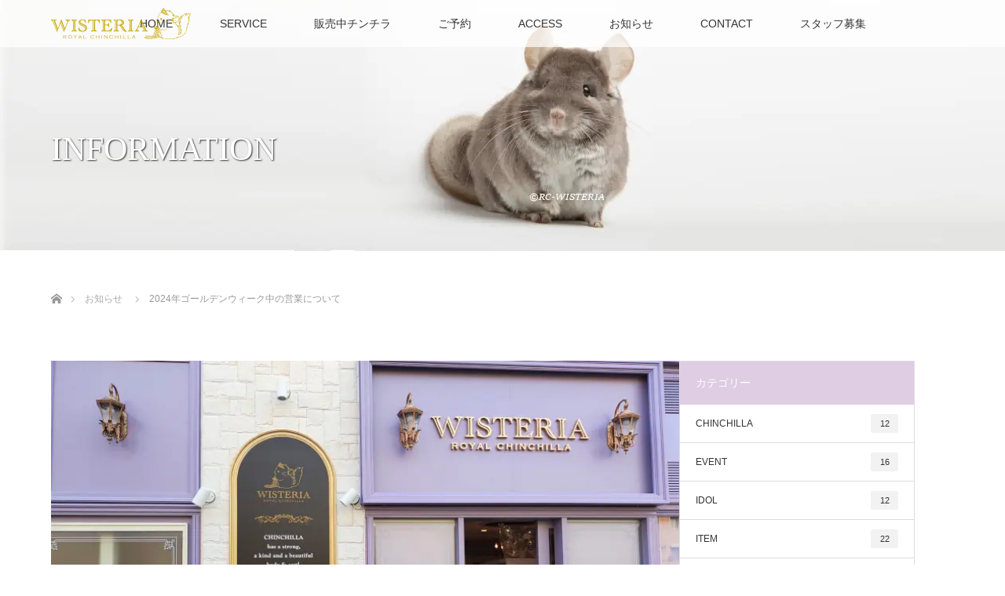

--- FILE ---
content_type: text/html; charset=UTF-8
request_url: https://rc-wisteria.com/news/news-1674/
body_size: 15676
content:
<!DOCTYPE html>
<html class="pc" lang="ja">
<head prefix="og: https://ogp.me/ns# fb: https://ogp.me/ns/fb#">
<meta charset="UTF-8">
<!--[if IE]><meta http-equiv="X-UA-Compatible" content="IE=edge"><![endif]-->
<meta name="viewport" content="width=device-width">
<title>2024年ゴールデンウィーク中の営業について | RoyalChinchilla WISTERIA</title>
<meta name="description" content="いつもロイヤルチンチラウィステリアをご愛顧いただき、誠にありがとうございます。ゴールデンウィーク中の営業日は、以下の通りとなっております。ぜひお立ち寄りください。">
<meta property="og:type" content="article">
<meta property="og:url" content="https://rc-wisteria.com/news/news-1674/">
<meta property="og:title" content="2024年ゴールデンウィーク中の営業について &#8211; RoyalChinchilla WISTERIA">
<meta property="og:description" content="いつもロイヤルチンチラウィステリアをご愛顧いただき、誠にありがとうございます。ゴールデンウィーク中の営業日は、以下の通りとなっております。ぜひお立ち寄りください。">
<meta property="og:site_name" content="RoyalChinchilla WISTERIA">
<meta property="og:image" content="https://rc-wisteria.com/wis/wp-content/uploads/2022/04/wisteria_shop.jpg">
<meta property="og:image:secure_url" content="https://rc-wisteria.com/wis/wp-content/uploads/2022/04/wisteria_shop.jpg"> 
<meta property="og:image:width" content="790"> 
<meta property="og:image:height" content="480">
<meta name="twitter:card" content="summary">
<meta name="twitter:site" content="@rc_wisteria">
<meta name="twitter:creator" content="@rc_wisteria">
<meta name="twitter:title" content="2024年ゴールデンウィーク中の営業について &#8211; RoyalChinchilla WISTERIA">
<meta property="twitter:description" content="いつもロイヤルチンチラウィステリアをご愛顧いただき、誠にありがとうございます。ゴールデンウィーク中の営業日は、以下の通りとなっております。ぜひお立ち寄りください。">
<meta name="twitter:image:src" content="https://rc-wisteria.com/wis/wp-content/uploads/2022/04/wisteria_shop.jpg">
<link rel="pingback" href="https://rc-wisteria.com/wis/xmlrpc.php">
<meta name='robots' content='max-image-preview:large' />
	<style>img:is([sizes="auto" i], [sizes^="auto," i]) { contain-intrinsic-size: 3000px 1500px }</style>
	<link rel="alternate" type="application/rss+xml" title="RoyalChinchilla WISTERIA &raquo; フィード" href="https://rc-wisteria.com/feed/" />
<link rel="alternate" type="application/rss+xml" title="RoyalChinchilla WISTERIA &raquo; コメントフィード" href="https://rc-wisteria.com/comments/feed/" />
<script type="text/javascript">
/* <![CDATA[ */
window._wpemojiSettings = {"baseUrl":"https:\/\/s.w.org\/images\/core\/emoji\/16.0.1\/72x72\/","ext":".png","svgUrl":"https:\/\/s.w.org\/images\/core\/emoji\/16.0.1\/svg\/","svgExt":".svg","source":{"concatemoji":"https:\/\/rc-wisteria.com\/wis\/wp-includes\/js\/wp-emoji-release.min.js?ver=6.8.3"}};
/*! This file is auto-generated */
!function(s,n){var o,i,e;function c(e){try{var t={supportTests:e,timestamp:(new Date).valueOf()};sessionStorage.setItem(o,JSON.stringify(t))}catch(e){}}function p(e,t,n){e.clearRect(0,0,e.canvas.width,e.canvas.height),e.fillText(t,0,0);var t=new Uint32Array(e.getImageData(0,0,e.canvas.width,e.canvas.height).data),a=(e.clearRect(0,0,e.canvas.width,e.canvas.height),e.fillText(n,0,0),new Uint32Array(e.getImageData(0,0,e.canvas.width,e.canvas.height).data));return t.every(function(e,t){return e===a[t]})}function u(e,t){e.clearRect(0,0,e.canvas.width,e.canvas.height),e.fillText(t,0,0);for(var n=e.getImageData(16,16,1,1),a=0;a<n.data.length;a++)if(0!==n.data[a])return!1;return!0}function f(e,t,n,a){switch(t){case"flag":return n(e,"\ud83c\udff3\ufe0f\u200d\u26a7\ufe0f","\ud83c\udff3\ufe0f\u200b\u26a7\ufe0f")?!1:!n(e,"\ud83c\udde8\ud83c\uddf6","\ud83c\udde8\u200b\ud83c\uddf6")&&!n(e,"\ud83c\udff4\udb40\udc67\udb40\udc62\udb40\udc65\udb40\udc6e\udb40\udc67\udb40\udc7f","\ud83c\udff4\u200b\udb40\udc67\u200b\udb40\udc62\u200b\udb40\udc65\u200b\udb40\udc6e\u200b\udb40\udc67\u200b\udb40\udc7f");case"emoji":return!a(e,"\ud83e\udedf")}return!1}function g(e,t,n,a){var r="undefined"!=typeof WorkerGlobalScope&&self instanceof WorkerGlobalScope?new OffscreenCanvas(300,150):s.createElement("canvas"),o=r.getContext("2d",{willReadFrequently:!0}),i=(o.textBaseline="top",o.font="600 32px Arial",{});return e.forEach(function(e){i[e]=t(o,e,n,a)}),i}function t(e){var t=s.createElement("script");t.src=e,t.defer=!0,s.head.appendChild(t)}"undefined"!=typeof Promise&&(o="wpEmojiSettingsSupports",i=["flag","emoji"],n.supports={everything:!0,everythingExceptFlag:!0},e=new Promise(function(e){s.addEventListener("DOMContentLoaded",e,{once:!0})}),new Promise(function(t){var n=function(){try{var e=JSON.parse(sessionStorage.getItem(o));if("object"==typeof e&&"number"==typeof e.timestamp&&(new Date).valueOf()<e.timestamp+604800&&"object"==typeof e.supportTests)return e.supportTests}catch(e){}return null}();if(!n){if("undefined"!=typeof Worker&&"undefined"!=typeof OffscreenCanvas&&"undefined"!=typeof URL&&URL.createObjectURL&&"undefined"!=typeof Blob)try{var e="postMessage("+g.toString()+"("+[JSON.stringify(i),f.toString(),p.toString(),u.toString()].join(",")+"));",a=new Blob([e],{type:"text/javascript"}),r=new Worker(URL.createObjectURL(a),{name:"wpTestEmojiSupports"});return void(r.onmessage=function(e){c(n=e.data),r.terminate(),t(n)})}catch(e){}c(n=g(i,f,p,u))}t(n)}).then(function(e){for(var t in e)n.supports[t]=e[t],n.supports.everything=n.supports.everything&&n.supports[t],"flag"!==t&&(n.supports.everythingExceptFlag=n.supports.everythingExceptFlag&&n.supports[t]);n.supports.everythingExceptFlag=n.supports.everythingExceptFlag&&!n.supports.flag,n.DOMReady=!1,n.readyCallback=function(){n.DOMReady=!0}}).then(function(){return e}).then(function(){var e;n.supports.everything||(n.readyCallback(),(e=n.source||{}).concatemoji?t(e.concatemoji):e.wpemoji&&e.twemoji&&(t(e.twemoji),t(e.wpemoji)))}))}((window,document),window._wpemojiSettings);
/* ]]> */
</script>
<link rel="preconnect" href="https://fonts.googleapis.com">
<link rel="preconnect" href="https://fonts.gstatic.com" crossorigin>
<link href="https://fonts.googleapis.com/css2?family=Noto+Sans+JP:wght@400;600" rel="stylesheet">
<link rel='stylesheet' id='style-css' href='https://rc-wisteria.com/wis/wp-content/themes/lotus-child/style.css?ver=3.1.1' type='text/css' media='all' />
<style id='wp-emoji-styles-inline-css' type='text/css'>

	img.wp-smiley, img.emoji {
		display: inline !important;
		border: none !important;
		box-shadow: none !important;
		height: 1em !important;
		width: 1em !important;
		margin: 0 0.07em !important;
		vertical-align: -0.1em !important;
		background: none !important;
		padding: 0 !important;
	}
</style>
<link rel='stylesheet' id='wp-block-library-css' href='https://rc-wisteria.com/wis/wp-includes/css/dist/block-library/style.min.css?ver=6.8.3' type='text/css' media='all' />
<style id='wp-block-library-inline-css' type='text/css'>
.vk-cols--reverse{flex-direction:row-reverse}.vk-cols--hasbtn{margin-bottom:0}.vk-cols--hasbtn>.row>.vk_gridColumn_item,.vk-cols--hasbtn>.wp-block-column{position:relative;padding-bottom:3em}.vk-cols--hasbtn>.row>.vk_gridColumn_item>.wp-block-buttons,.vk-cols--hasbtn>.row>.vk_gridColumn_item>.vk_button,.vk-cols--hasbtn>.wp-block-column>.wp-block-buttons,.vk-cols--hasbtn>.wp-block-column>.vk_button{position:absolute;bottom:0;width:100%}.vk-cols--fit.wp-block-columns{gap:0}.vk-cols--fit.wp-block-columns,.vk-cols--fit.wp-block-columns:not(.is-not-stacked-on-mobile){margin-top:0;margin-bottom:0;justify-content:space-between}.vk-cols--fit.wp-block-columns>.wp-block-column *:last-child,.vk-cols--fit.wp-block-columns:not(.is-not-stacked-on-mobile)>.wp-block-column *:last-child{margin-bottom:0}.vk-cols--fit.wp-block-columns>.wp-block-column>.wp-block-cover,.vk-cols--fit.wp-block-columns:not(.is-not-stacked-on-mobile)>.wp-block-column>.wp-block-cover{margin-top:0}.vk-cols--fit.wp-block-columns.has-background,.vk-cols--fit.wp-block-columns:not(.is-not-stacked-on-mobile).has-background{padding:0}@media(max-width: 599px){.vk-cols--fit.wp-block-columns:not(.has-background)>.wp-block-column:not(.has-background),.vk-cols--fit.wp-block-columns:not(.is-not-stacked-on-mobile):not(.has-background)>.wp-block-column:not(.has-background){padding-left:0 !important;padding-right:0 !important}}@media(min-width: 782px){.vk-cols--fit.wp-block-columns .block-editor-block-list__block.wp-block-column:not(:first-child),.vk-cols--fit.wp-block-columns>.wp-block-column:not(:first-child),.vk-cols--fit.wp-block-columns:not(.is-not-stacked-on-mobile) .block-editor-block-list__block.wp-block-column:not(:first-child),.vk-cols--fit.wp-block-columns:not(.is-not-stacked-on-mobile)>.wp-block-column:not(:first-child){margin-left:0}}@media(min-width: 600px)and (max-width: 781px){.vk-cols--fit.wp-block-columns .wp-block-column:nth-child(2n),.vk-cols--fit.wp-block-columns:not(.is-not-stacked-on-mobile) .wp-block-column:nth-child(2n){margin-left:0}.vk-cols--fit.wp-block-columns .wp-block-column:not(:only-child),.vk-cols--fit.wp-block-columns:not(.is-not-stacked-on-mobile) .wp-block-column:not(:only-child){flex-basis:50% !important}}.vk-cols--fit--gap1.wp-block-columns{gap:1px}@media(min-width: 600px)and (max-width: 781px){.vk-cols--fit--gap1.wp-block-columns .wp-block-column:not(:only-child){flex-basis:calc(50% - 1px) !important}}.vk-cols--fit.vk-cols--grid>.block-editor-block-list__block,.vk-cols--fit.vk-cols--grid>.wp-block-column,.vk-cols--fit.vk-cols--grid:not(.is-not-stacked-on-mobile)>.block-editor-block-list__block,.vk-cols--fit.vk-cols--grid:not(.is-not-stacked-on-mobile)>.wp-block-column{flex-basis:50%;box-sizing:border-box}@media(max-width: 599px){.vk-cols--fit.vk-cols--grid.vk-cols--grid--alignfull>.wp-block-column:nth-child(2)>.wp-block-cover,.vk-cols--fit.vk-cols--grid.vk-cols--grid--alignfull>.wp-block-column:nth-child(2)>.vk_outer,.vk-cols--fit.vk-cols--grid:not(.is-not-stacked-on-mobile).vk-cols--grid--alignfull>.wp-block-column:nth-child(2)>.wp-block-cover,.vk-cols--fit.vk-cols--grid:not(.is-not-stacked-on-mobile).vk-cols--grid--alignfull>.wp-block-column:nth-child(2)>.vk_outer{width:100vw;margin-right:calc((100% - 100vw)/2);margin-left:calc((100% - 100vw)/2)}}@media(min-width: 600px){.vk-cols--fit.vk-cols--grid.vk-cols--grid--alignfull>.wp-block-column:nth-child(2)>.wp-block-cover,.vk-cols--fit.vk-cols--grid.vk-cols--grid--alignfull>.wp-block-column:nth-child(2)>.vk_outer,.vk-cols--fit.vk-cols--grid:not(.is-not-stacked-on-mobile).vk-cols--grid--alignfull>.wp-block-column:nth-child(2)>.wp-block-cover,.vk-cols--fit.vk-cols--grid:not(.is-not-stacked-on-mobile).vk-cols--grid--alignfull>.wp-block-column:nth-child(2)>.vk_outer{margin-right:calc(100% - 50vw);width:50vw}}@media(min-width: 600px){.vk-cols--fit.vk-cols--grid.vk-cols--grid--alignfull.vk-cols--reverse>.wp-block-column,.vk-cols--fit.vk-cols--grid:not(.is-not-stacked-on-mobile).vk-cols--grid--alignfull.vk-cols--reverse>.wp-block-column{margin-left:0;margin-right:0}.vk-cols--fit.vk-cols--grid.vk-cols--grid--alignfull.vk-cols--reverse>.wp-block-column:nth-child(2)>.wp-block-cover,.vk-cols--fit.vk-cols--grid.vk-cols--grid--alignfull.vk-cols--reverse>.wp-block-column:nth-child(2)>.vk_outer,.vk-cols--fit.vk-cols--grid:not(.is-not-stacked-on-mobile).vk-cols--grid--alignfull.vk-cols--reverse>.wp-block-column:nth-child(2)>.wp-block-cover,.vk-cols--fit.vk-cols--grid:not(.is-not-stacked-on-mobile).vk-cols--grid--alignfull.vk-cols--reverse>.wp-block-column:nth-child(2)>.vk_outer{margin-left:calc(100% - 50vw)}}.vk-cols--menu h2,.vk-cols--menu h3,.vk-cols--menu h4,.vk-cols--menu h5{margin-bottom:.2em;text-shadow:#000 0 0 10px}.vk-cols--menu h2:first-child,.vk-cols--menu h3:first-child,.vk-cols--menu h4:first-child,.vk-cols--menu h5:first-child{margin-top:0}.vk-cols--menu p{margin-bottom:1rem;text-shadow:#000 0 0 10px}.vk-cols--menu .wp-block-cover__inner-container:last-child{margin-bottom:0}.vk-cols--fitbnrs .wp-block-column .wp-block-cover:hover img{filter:unset}.vk-cols--fitbnrs .wp-block-column .wp-block-cover:hover{background-color:unset}.vk-cols--fitbnrs .wp-block-column .wp-block-cover:hover .wp-block-cover__image-background{filter:unset !important}.vk-cols--fitbnrs .wp-block-cover .wp-block-cover__inner-container{position:absolute;height:100%;width:100%}.vk-cols--fitbnrs .vk_button{height:100%;margin:0}.vk-cols--fitbnrs .vk_button .vk_button_btn,.vk-cols--fitbnrs .vk_button .btn{height:100%;width:100%;border:none;box-shadow:none;background-color:unset !important;transition:unset}.vk-cols--fitbnrs .vk_button .vk_button_btn:hover,.vk-cols--fitbnrs .vk_button .btn:hover{transition:unset}.vk-cols--fitbnrs .vk_button .vk_button_btn:after,.vk-cols--fitbnrs .vk_button .btn:after{border:none}.vk-cols--fitbnrs .vk_button .vk_button_link_txt{width:100%;position:absolute;top:50%;left:50%;transform:translateY(-50%) translateX(-50%);font-size:2rem;text-shadow:#000 0 0 10px}.vk-cols--fitbnrs .vk_button .vk_button_link_subCaption{width:100%;position:absolute;top:calc(50% + 2.2em);left:50%;transform:translateY(-50%) translateX(-50%);text-shadow:#000 0 0 10px}@media(min-width: 992px){.vk-cols--media.wp-block-columns{gap:3rem}}.vk-fit-map figure{margin-bottom:0}.vk-fit-map iframe{position:relative;margin-bottom:0;display:block;max-height:400px;width:100vw}.vk-fit-map:is(.alignfull,.alignwide) div{max-width:100%}.vk-table--th--width25 :where(tr>*:first-child){width:25%}.vk-table--th--width30 :where(tr>*:first-child){width:30%}.vk-table--th--width35 :where(tr>*:first-child){width:35%}.vk-table--th--width40 :where(tr>*:first-child){width:40%}.vk-table--th--bg-bright :where(tr>*:first-child){background-color:var(--wp--preset--color--bg-secondary, rgba(0, 0, 0, 0.05))}@media(max-width: 599px){.vk-table--mobile-block :is(th,td){width:100%;display:block}.vk-table--mobile-block.wp-block-table table :is(th,td){border-top:none}}.vk-table--width--th25 :where(tr>*:first-child){width:25%}.vk-table--width--th30 :where(tr>*:first-child){width:30%}.vk-table--width--th35 :where(tr>*:first-child){width:35%}.vk-table--width--th40 :where(tr>*:first-child){width:40%}.no-margin{margin:0}@media(max-width: 599px){.wp-block-image.vk-aligncenter--mobile>.alignright{float:none;margin-left:auto;margin-right:auto}.vk-no-padding-horizontal--mobile{padding-left:0 !important;padding-right:0 !important}}
/* VK Color Palettes */
</style>
<style id='classic-theme-styles-inline-css' type='text/css'>
/*! This file is auto-generated */
.wp-block-button__link{color:#fff;background-color:#32373c;border-radius:9999px;box-shadow:none;text-decoration:none;padding:calc(.667em + 2px) calc(1.333em + 2px);font-size:1.125em}.wp-block-file__button{background:#32373c;color:#fff;text-decoration:none}
</style>
<link rel='stylesheet' id='vk-components-style-css' href='https://rc-wisteria.com/wis/wp-content/plugins/vk-blocks/vendor/vektor-inc/vk-component/src//assets/css/vk-components.css?ver=1.6.5' type='text/css' media='all' />
<style id='global-styles-inline-css' type='text/css'>
:root{--wp--preset--aspect-ratio--square: 1;--wp--preset--aspect-ratio--4-3: 4/3;--wp--preset--aspect-ratio--3-4: 3/4;--wp--preset--aspect-ratio--3-2: 3/2;--wp--preset--aspect-ratio--2-3: 2/3;--wp--preset--aspect-ratio--16-9: 16/9;--wp--preset--aspect-ratio--9-16: 9/16;--wp--preset--color--black: #000000;--wp--preset--color--cyan-bluish-gray: #abb8c3;--wp--preset--color--white: #ffffff;--wp--preset--color--pale-pink: #f78da7;--wp--preset--color--vivid-red: #cf2e2e;--wp--preset--color--luminous-vivid-orange: #ff6900;--wp--preset--color--luminous-vivid-amber: #fcb900;--wp--preset--color--light-green-cyan: #7bdcb5;--wp--preset--color--vivid-green-cyan: #00d084;--wp--preset--color--pale-cyan-blue: #8ed1fc;--wp--preset--color--vivid-cyan-blue: #0693e3;--wp--preset--color--vivid-purple: #9b51e0;--wp--preset--gradient--vivid-cyan-blue-to-vivid-purple: linear-gradient(135deg,rgba(6,147,227,1) 0%,rgb(155,81,224) 100%);--wp--preset--gradient--light-green-cyan-to-vivid-green-cyan: linear-gradient(135deg,rgb(122,220,180) 0%,rgb(0,208,130) 100%);--wp--preset--gradient--luminous-vivid-amber-to-luminous-vivid-orange: linear-gradient(135deg,rgba(252,185,0,1) 0%,rgba(255,105,0,1) 100%);--wp--preset--gradient--luminous-vivid-orange-to-vivid-red: linear-gradient(135deg,rgba(255,105,0,1) 0%,rgb(207,46,46) 100%);--wp--preset--gradient--very-light-gray-to-cyan-bluish-gray: linear-gradient(135deg,rgb(238,238,238) 0%,rgb(169,184,195) 100%);--wp--preset--gradient--cool-to-warm-spectrum: linear-gradient(135deg,rgb(74,234,220) 0%,rgb(151,120,209) 20%,rgb(207,42,186) 40%,rgb(238,44,130) 60%,rgb(251,105,98) 80%,rgb(254,248,76) 100%);--wp--preset--gradient--blush-light-purple: linear-gradient(135deg,rgb(255,206,236) 0%,rgb(152,150,240) 100%);--wp--preset--gradient--blush-bordeaux: linear-gradient(135deg,rgb(254,205,165) 0%,rgb(254,45,45) 50%,rgb(107,0,62) 100%);--wp--preset--gradient--luminous-dusk: linear-gradient(135deg,rgb(255,203,112) 0%,rgb(199,81,192) 50%,rgb(65,88,208) 100%);--wp--preset--gradient--pale-ocean: linear-gradient(135deg,rgb(255,245,203) 0%,rgb(182,227,212) 50%,rgb(51,167,181) 100%);--wp--preset--gradient--electric-grass: linear-gradient(135deg,rgb(202,248,128) 0%,rgb(113,206,126) 100%);--wp--preset--gradient--midnight: linear-gradient(135deg,rgb(2,3,129) 0%,rgb(40,116,252) 100%);--wp--preset--font-size--small: 13px;--wp--preset--font-size--medium: 20px;--wp--preset--font-size--large: 36px;--wp--preset--font-size--x-large: 42px;--wp--preset--spacing--20: 0.44rem;--wp--preset--spacing--30: 0.67rem;--wp--preset--spacing--40: 1rem;--wp--preset--spacing--50: 1.5rem;--wp--preset--spacing--60: 2.25rem;--wp--preset--spacing--70: 3.38rem;--wp--preset--spacing--80: 5.06rem;--wp--preset--shadow--natural: 6px 6px 9px rgba(0, 0, 0, 0.2);--wp--preset--shadow--deep: 12px 12px 50px rgba(0, 0, 0, 0.4);--wp--preset--shadow--sharp: 6px 6px 0px rgba(0, 0, 0, 0.2);--wp--preset--shadow--outlined: 6px 6px 0px -3px rgba(255, 255, 255, 1), 6px 6px rgba(0, 0, 0, 1);--wp--preset--shadow--crisp: 6px 6px 0px rgba(0, 0, 0, 1);}:where(.is-layout-flex){gap: 0.5em;}:where(.is-layout-grid){gap: 0.5em;}body .is-layout-flex{display: flex;}.is-layout-flex{flex-wrap: wrap;align-items: center;}.is-layout-flex > :is(*, div){margin: 0;}body .is-layout-grid{display: grid;}.is-layout-grid > :is(*, div){margin: 0;}:where(.wp-block-columns.is-layout-flex){gap: 2em;}:where(.wp-block-columns.is-layout-grid){gap: 2em;}:where(.wp-block-post-template.is-layout-flex){gap: 1.25em;}:where(.wp-block-post-template.is-layout-grid){gap: 1.25em;}.has-black-color{color: var(--wp--preset--color--black) !important;}.has-cyan-bluish-gray-color{color: var(--wp--preset--color--cyan-bluish-gray) !important;}.has-white-color{color: var(--wp--preset--color--white) !important;}.has-pale-pink-color{color: var(--wp--preset--color--pale-pink) !important;}.has-vivid-red-color{color: var(--wp--preset--color--vivid-red) !important;}.has-luminous-vivid-orange-color{color: var(--wp--preset--color--luminous-vivid-orange) !important;}.has-luminous-vivid-amber-color{color: var(--wp--preset--color--luminous-vivid-amber) !important;}.has-light-green-cyan-color{color: var(--wp--preset--color--light-green-cyan) !important;}.has-vivid-green-cyan-color{color: var(--wp--preset--color--vivid-green-cyan) !important;}.has-pale-cyan-blue-color{color: var(--wp--preset--color--pale-cyan-blue) !important;}.has-vivid-cyan-blue-color{color: var(--wp--preset--color--vivid-cyan-blue) !important;}.has-vivid-purple-color{color: var(--wp--preset--color--vivid-purple) !important;}.has-black-background-color{background-color: var(--wp--preset--color--black) !important;}.has-cyan-bluish-gray-background-color{background-color: var(--wp--preset--color--cyan-bluish-gray) !important;}.has-white-background-color{background-color: var(--wp--preset--color--white) !important;}.has-pale-pink-background-color{background-color: var(--wp--preset--color--pale-pink) !important;}.has-vivid-red-background-color{background-color: var(--wp--preset--color--vivid-red) !important;}.has-luminous-vivid-orange-background-color{background-color: var(--wp--preset--color--luminous-vivid-orange) !important;}.has-luminous-vivid-amber-background-color{background-color: var(--wp--preset--color--luminous-vivid-amber) !important;}.has-light-green-cyan-background-color{background-color: var(--wp--preset--color--light-green-cyan) !important;}.has-vivid-green-cyan-background-color{background-color: var(--wp--preset--color--vivid-green-cyan) !important;}.has-pale-cyan-blue-background-color{background-color: var(--wp--preset--color--pale-cyan-blue) !important;}.has-vivid-cyan-blue-background-color{background-color: var(--wp--preset--color--vivid-cyan-blue) !important;}.has-vivid-purple-background-color{background-color: var(--wp--preset--color--vivid-purple) !important;}.has-black-border-color{border-color: var(--wp--preset--color--black) !important;}.has-cyan-bluish-gray-border-color{border-color: var(--wp--preset--color--cyan-bluish-gray) !important;}.has-white-border-color{border-color: var(--wp--preset--color--white) !important;}.has-pale-pink-border-color{border-color: var(--wp--preset--color--pale-pink) !important;}.has-vivid-red-border-color{border-color: var(--wp--preset--color--vivid-red) !important;}.has-luminous-vivid-orange-border-color{border-color: var(--wp--preset--color--luminous-vivid-orange) !important;}.has-luminous-vivid-amber-border-color{border-color: var(--wp--preset--color--luminous-vivid-amber) !important;}.has-light-green-cyan-border-color{border-color: var(--wp--preset--color--light-green-cyan) !important;}.has-vivid-green-cyan-border-color{border-color: var(--wp--preset--color--vivid-green-cyan) !important;}.has-pale-cyan-blue-border-color{border-color: var(--wp--preset--color--pale-cyan-blue) !important;}.has-vivid-cyan-blue-border-color{border-color: var(--wp--preset--color--vivid-cyan-blue) !important;}.has-vivid-purple-border-color{border-color: var(--wp--preset--color--vivid-purple) !important;}.has-vivid-cyan-blue-to-vivid-purple-gradient-background{background: var(--wp--preset--gradient--vivid-cyan-blue-to-vivid-purple) !important;}.has-light-green-cyan-to-vivid-green-cyan-gradient-background{background: var(--wp--preset--gradient--light-green-cyan-to-vivid-green-cyan) !important;}.has-luminous-vivid-amber-to-luminous-vivid-orange-gradient-background{background: var(--wp--preset--gradient--luminous-vivid-amber-to-luminous-vivid-orange) !important;}.has-luminous-vivid-orange-to-vivid-red-gradient-background{background: var(--wp--preset--gradient--luminous-vivid-orange-to-vivid-red) !important;}.has-very-light-gray-to-cyan-bluish-gray-gradient-background{background: var(--wp--preset--gradient--very-light-gray-to-cyan-bluish-gray) !important;}.has-cool-to-warm-spectrum-gradient-background{background: var(--wp--preset--gradient--cool-to-warm-spectrum) !important;}.has-blush-light-purple-gradient-background{background: var(--wp--preset--gradient--blush-light-purple) !important;}.has-blush-bordeaux-gradient-background{background: var(--wp--preset--gradient--blush-bordeaux) !important;}.has-luminous-dusk-gradient-background{background: var(--wp--preset--gradient--luminous-dusk) !important;}.has-pale-ocean-gradient-background{background: var(--wp--preset--gradient--pale-ocean) !important;}.has-electric-grass-gradient-background{background: var(--wp--preset--gradient--electric-grass) !important;}.has-midnight-gradient-background{background: var(--wp--preset--gradient--midnight) !important;}.has-small-font-size{font-size: var(--wp--preset--font-size--small) !important;}.has-medium-font-size{font-size: var(--wp--preset--font-size--medium) !important;}.has-large-font-size{font-size: var(--wp--preset--font-size--large) !important;}.has-x-large-font-size{font-size: var(--wp--preset--font-size--x-large) !important;}
:where(.wp-block-post-template.is-layout-flex){gap: 1.25em;}:where(.wp-block-post-template.is-layout-grid){gap: 1.25em;}
:where(.wp-block-columns.is-layout-flex){gap: 2em;}:where(.wp-block-columns.is-layout-grid){gap: 2em;}
:root :where(.wp-block-pullquote){font-size: 1.5em;line-height: 1.6;}
</style>
<link rel='stylesheet' id='tcd-maps-css' href='https://rc-wisteria.com/wis/wp-content/plugins/tcd-google-maps/admin.css?ver=6.8.3' type='text/css' media='all' />
<link rel='stylesheet' id='vk-swiper-style-css' href='https://rc-wisteria.com/wis/wp-content/plugins/vk-blocks/vendor/vektor-inc/vk-swiper/src/assets/css/swiper-bundle.min.css?ver=11.0.2' type='text/css' media='all' />
<link rel='stylesheet' id='vkblocks-bootstrap-css' href='https://rc-wisteria.com/wis/wp-content/plugins/vk-blocks/build/bootstrap_vk_using.css?ver=4.3.1' type='text/css' media='all' />
<link rel='stylesheet' id='parent-style-css' href='https://rc-wisteria.com/wis/wp-content/themes/lotus_tcd039/style.css?ver=6.8.3' type='text/css' media='all' />
<link rel='stylesheet' id='child-style-css' href='https://rc-wisteria.com/wis/wp-content/themes/lotus-child/style.css?ver=6.8.3' type='text/css' media='all' />
<link rel='stylesheet' id='vk-blocks-build-css-css' href='https://rc-wisteria.com/wis/wp-content/plugins/vk-blocks/build/block-build.css?ver=1.115.0.1' type='text/css' media='all' />
<style id='vk-blocks-build-css-inline-css' type='text/css'>
:root { --vk-size-text: 16px; /* --vk-color-primary is deprecated. */ --vk-color-primary:#337ab7; }

	:root {
		--vk_image-mask-circle: url(https://rc-wisteria.com/wis/wp-content/plugins/vk-blocks/inc/vk-blocks/images/circle.svg);
		--vk_image-mask-wave01: url(https://rc-wisteria.com/wis/wp-content/plugins/vk-blocks/inc/vk-blocks/images/wave01.svg);
		--vk_image-mask-wave02: url(https://rc-wisteria.com/wis/wp-content/plugins/vk-blocks/inc/vk-blocks/images/wave02.svg);
		--vk_image-mask-wave03: url(https://rc-wisteria.com/wis/wp-content/plugins/vk-blocks/inc/vk-blocks/images/wave03.svg);
		--vk_image-mask-wave04: url(https://rc-wisteria.com/wis/wp-content/plugins/vk-blocks/inc/vk-blocks/images/wave04.svg);
	}
	

	:root {

		--vk-balloon-border-width:1px;

		--vk-balloon-speech-offset:-12px;
	}
	

	:root {
		--vk_flow-arrow: url(https://rc-wisteria.com/wis/wp-content/plugins/vk-blocks/inc/vk-blocks/images/arrow_bottom.svg);
	}
	
</style>
<link rel='stylesheet' id='vk-font-awesome-css' href='https://rc-wisteria.com/wis/wp-content/plugins/vk-blocks/vendor/vektor-inc/font-awesome-versions/src/versions/6/css/all.min.css?ver=6.6.0' type='text/css' media='all' />
<style>:root {
  --tcd-font-type1: Arial,"Hiragino Sans","Yu Gothic Medium","Meiryo",sans-serif;
  --tcd-font-type2: "Times New Roman",Times,"Yu Mincho","游明朝","游明朝体","Hiragino Mincho Pro",serif;
  --tcd-font-type3: Palatino,"Yu Kyokasho","游教科書体","UD デジタル 教科書体 N","游明朝","游明朝体","Hiragino Mincho Pro","Meiryo",serif;
  --tcd-font-type-logo: "Noto Sans JP",sans-serif;
}</style>
<script type="text/javascript" src="https://rc-wisteria.com/wis/wp-includes/js/jquery/jquery.min.js?ver=3.7.1" id="jquery-core-js"></script>
<script type="text/javascript" src="https://rc-wisteria.com/wis/wp-includes/js/jquery/jquery-migrate.min.js?ver=3.4.1" id="jquery-migrate-js"></script>
<link rel="https://api.w.org/" href="https://rc-wisteria.com/wp-json/" /><link rel="alternate" title="JSON" type="application/json" href="https://rc-wisteria.com/wp-json/wp/v2/news/1674" /><link rel="canonical" href="https://rc-wisteria.com/news/news-1674/" />
<link rel='shortlink' href='https://rc-wisteria.com/?p=1674' />
<link rel="alternate" title="oEmbed (JSON)" type="application/json+oembed" href="https://rc-wisteria.com/wp-json/oembed/1.0/embed?url=https%3A%2F%2Frc-wisteria.com%2Fnews%2Fnews-1674%2F" />
<link rel="alternate" title="oEmbed (XML)" type="text/xml+oembed" href="https://rc-wisteria.com/wp-json/oembed/1.0/embed?url=https%3A%2F%2Frc-wisteria.com%2Fnews%2Fnews-1674%2F&#038;format=xml" />

<link rel="stylesheet" href="https://rc-wisteria.com/wis/wp-content/themes/lotus_tcd039/css/design-plus.css?ver=3.1.1">
<link rel="stylesheet" media="screen and (max-width:770px)" href="https://rc-wisteria.com/wis/wp-content/themes/lotus_tcd039/responsive.css?ver=3.1.1">
<link rel="stylesheet" href="https://rc-wisteria.com/wis/wp-content/themes/lotus_tcd039/css/footer-bar.css?ver=3.1.1">

<script src="https://rc-wisteria.com/wis/wp-content/themes/lotus_tcd039/js/jquery.easing.1.3.js?ver=3.1.1"></script>
<script src="https://rc-wisteria.com/wis/wp-content/themes/lotus_tcd039/js/jscript.js?ver=3.1.1"></script>
<script src="https://rc-wisteria.com/wis/wp-content/themes/lotus_tcd039/js/functions.js?ver=3.1.1"></script>
<script src="https://rc-wisteria.com/wis/wp-content/themes/lotus_tcd039/js/comment.js?ver=3.1.1"></script>
<script src="https://rc-wisteria.com/wis/wp-content/themes/lotus_tcd039/js/header_fix.js?ver=3.1.1"></script>

<style type="text/css">
body, input, textarea { font-family: var(--tcd-font-type1); }
.rich_font { font-family: var(--tcd-font-type2); }
.rich_font_logo { font-family: var(--tcd-font-type-logo); font-weight: bold !important;}

body { font-size:15px; }

.pc #header .logo { font-size:21px; }
.mobile #header .logo { font-size:18px; }
.pc #header .desc { font-size:12px; }
#footer_logo .logo { font-size:40px; }
#footer_logo .desc { font-size:12px; }
.pc #header #logo_text_fixed .logo { font-size:21px; }

#index_blog_list li .image, .index_box_list .image, .styled_post_list1 .image, #related_post li .image{
background: #FFFFFF;
}
.index_box_list .image img, #index_blog_list li .image img, #related_post li a.image img, .styled_post_list1 .image img, #recent_news .image img{
-webkit-backface-visibility: hidden;
backface-visibility: hidden;
-webkit-transition-property: opacity;
-webkit-transition: .5s;
-moz-transition-property: opacity;
-moz-transition: .5s;
-ms-transition-property: opacity;
-ms-transition: .5s;
-o-transition-property: opacity;
-o-transition: .5s;
transition-property: opacity;
transition: .5s;
-webkit-transform: scale(1); -moz-transform: scale(1); -ms-transform: scale(1); -o-transform: scale(1); transform: scale(1);
}
.index_box_list .image a:hover img, #index_blog_list li .image:hover img, #related_post li a.image:hover img, .styled_post_list1 .image:hover img, #recent_news .image:hover img{
opacity: 0.5;
-webkit-transform: scale(1); -moz-transform: scale(1); -ms-transform: scale(1); -o-transform: scale(1); transform: scale(1);
}

.pc .home #header_top{ background:rgba(255,255,255,1) }
.pc .home #global_menu{ background:rgba(255,255,255,0.7) }
.pc .header_fix #header{ background:rgba(255,255,255,1) }
	.pc .not_home #header{ background:rgba(255,255,255,0.7) }
.pc .not_home.header_fix2 #header{ background:rgba(255,255,255,1) }
.pc #global_menu > ul > li > a{ color:#333333; }

.pc #index_content2 .catchphrase .headline { font-size:42px; }
.pc #index_content2 .catchphrase .desc { font-size:16px; }

#post_title { font-size:30px; }
.post_content { font-size:15px; }

.post_content a:not(.q_button), .pc #global_menu > ul > li.active > a, .pc #global_menu li.current-menu-item > a, .pc #global_menu > ul > li > a:hover, #header_logo .logo a:hover, #bread_crumb li.home a:hover:before, #bread_crumb li a:hover,
 .footer_menu li:first-child a, .footer_menu li:only-child a, #previous_next_post a:hover, .color_headline
  { color:#AA78A7; }

.post_content a:hover:not(.q_button) { color:#d5bcd3; }
a:hover{ color:#AA78A7; }

.pc #global_menu ul ul a, #return_top a, .next_page_link a:hover, .page_navi a:hover, .collapse_category_list li a:hover .count, .index_archive_link a:hover, .slick-arrow:hover, #header_logo_index .link:hover,
 #previous_next_page a:hover, .page_navi p.back a:hover, .collapse_category_list li a:hover .count, .mobile #global_menu li a:hover,
  #wp-calendar td a:hover, #wp-calendar #prev a:hover, #wp-calendar #next a:hover, .widget_search #search-btn input:hover, .widget_search #searchsubmit:hover, .side_widget.google_search #searchsubmit:hover,
   #submit_comment:hover, #comment_header ul li a:hover, #comment_header ul li.comment_switch_active a, #comment_header #comment_closed p, #post_pagination a:hover, #post_pagination p, a.menu_button:hover, .mobile .footer_menu a:hover, .mobile #footer_menu_bottom li a:hover
    { background-color:#AA78A7; }

.pc #global_menu ul ul a:hover, #return_top a:hover
 { background-color:#70395E; }

.side_headline, #footer_address, #recent_news .headline, .page_navi span.current
 { background-color:#DECDE3; }

#index_content1_top
 { background-color:#FFFFFF; }

#comment_textarea textarea:focus, #guest_info input:focus, #comment_header ul li a:hover, #comment_header ul li.comment_switch_active a, #comment_header #comment_closed p
 { border-color:#AA78A7; }

#comment_header ul li.comment_switch_active a:after, #comment_header #comment_closed p:after
 { border-color:#AA78A7 transparent transparent transparent; }

.collapse_category_list li a:before
 { border-color: transparent transparent transparent #AA78A7; }


.qt_google_map .pb_googlemap_custom-overlay-inner { background:#70395E; color:#FFFFFF; }
.qt_google_map .pb_googlemap_custom-overlay-inner::after { border-color:#70395E transparent transparent transparent; }
  #site_loader_spinner { border:4px solid rgba(170,120,167,0.2); border-top-color:#AA78A7; }

.link_wis {
text-decoration: underline;
color: #AA78A7;
}
</style>


<script type="text/javascript">
jQuery(document).ready(function($){
  $('a')
    .not('a[href*="#"], a[href^="tel"], [href^="javascript:void(0);"], a[target="_blank"]')
    .on('click', function(e){
      // ⌘キー、Ctrlキー、Shiftキー、ホイールクリックはデフォルト動作を許可
      if (e.metaKey || e.ctrlKey || e.shiftKey || e.which === 2) {
        return;
      }

      var pass = $(this).attr("href");
      $('body').fadeOut();
      setTimeout(function(){
        location.href = pass;
      }, 300);
      return false;
    });
});
</script>


<style type="text/css"></style><noscript><style>.lazyload[data-src]{display:none !important;}</style></noscript><style>.lazyload{background-image:none !important;}.lazyload:before{background-image:none !important;}</style><link rel="icon" href="https://rc-wisteria.com/wis/wp-content/uploads/2022/03/cropped-android-chrome-512x512-1-1-32x32.png" sizes="32x32" />
<link rel="icon" href="https://rc-wisteria.com/wis/wp-content/uploads/2022/03/cropped-android-chrome-512x512-1-1-192x192.png" sizes="192x192" />
<link rel="apple-touch-icon" href="https://rc-wisteria.com/wis/wp-content/uploads/2022/03/cropped-android-chrome-512x512-1-1-180x180.png" />
<meta name="msapplication-TileImage" content="https://rc-wisteria.com/wis/wp-content/uploads/2022/03/cropped-android-chrome-512x512-1-1-270x270.png" />
<!-- Global site tag (gtag.js) - Google Analytics -->
<script async src="https://www.googletagmanager.com/gtag/js?id=G-P6ZMCL99YT"></script>
<script>
  window.dataLayer = window.dataLayer || [];
  function gtag(){dataLayer.push(arguments);}
  gtag('js', new Date());

  gtag('config', 'G-P6ZMCL99YT');
</script>
</head>
<body id="body" class="wp-singular news-template-default single single-news postid-1674 wp-embed-responsive wp-theme-lotus_tcd039 wp-child-theme-lotus-child fa_v6_css vk-blocks not_home fix_top">

<div id="site_loader_overlay">
 <div id="site_loader_spinner"></div>
</div>

 <div id="header">
  <div id="header_top">
   <div id="header_logo">
    <div id="logo_image">
 <div class="logo">
  <a href="https://rc-wisteria.com/" title="RoyalChinchilla WISTERIA" data-label="RoyalChinchilla WISTERIA"><img class="h_logo lazyload" src="[data-uri]" alt="RoyalChinchilla WISTERIA" title="RoyalChinchilla WISTERIA" data-src="https://rc-wisteria.com/wis/wp-content/uploads/2022/04/logo_w420.png?1764353456" decoding="async" data-eio-rwidth="420" data-eio-rheight="94" /><noscript><img class="h_logo" src="https://rc-wisteria.com/wis/wp-content/uploads/2022/04/logo_w420.png?1764353456" alt="RoyalChinchilla WISTERIA" title="RoyalChinchilla WISTERIA" data-eio="l" /></noscript></a>
 </div>
</div>
   </div>
  </div><!-- END #header_top -->
    <div id="header_bottom">
   <a href="#" class="menu_button"><span>menu</span></a>
   <div id="logo_image_fixed">
 <p class="logo"><a href="https://rc-wisteria.com/" title="RoyalChinchilla WISTERIA"><img class="s_logo lazyload" src="[data-uri]" alt="RoyalChinchilla WISTERIA" title="RoyalChinchilla WISTERIA" data-src="https://rc-wisteria.com/wis/wp-content/uploads/2022/04/logo_h40.png?1764353456" decoding="async" data-eio-rwidth="178" data-eio-rheight="40" /><noscript><img class="s_logo" src="https://rc-wisteria.com/wis/wp-content/uploads/2022/04/logo_h40.png?1764353456" alt="RoyalChinchilla WISTERIA" title="RoyalChinchilla WISTERIA" data-eio="l" /></noscript></a></p>
</div>
   <div id="global_menu">
    <ul id="menu-globalmenu" class="menu"><li id="menu-item-73" class="menu-item menu-item-type-post_type menu-item-object-page menu-item-home menu-item-73"><a href="https://rc-wisteria.com/">HOME</a></li>
<li id="menu-item-178" class="menu-item menu-item-type-post_type menu-item-object-page menu-item-178"><a href="https://rc-wisteria.com/service/">SERVICE</a></li>
<li id="menu-item-1929" class="menu-item menu-item-type-custom menu-item-object-custom menu-item-1929"><a href="https://chinchillagallery.royalchinchilla.com/category/wait/wisteria/">販売中チンチラ</a></li>
<li id="menu-item-151" class="menu-item menu-item-type-post_type menu-item-object-page menu-item-151"><a href="https://rc-wisteria.com/reservation/">ご予約</a></li>
<li id="menu-item-47" class="menu-item menu-item-type-post_type menu-item-object-page menu-item-47"><a href="https://rc-wisteria.com/access/">ACCESS</a></li>
<li id="menu-item-1036" class="menu-item menu-item-type-custom menu-item-object-custom menu-item-has-children menu-item-1036"><a href="https://rc-wisteria.com/news/">お知らせ</a>
<ul class="sub-menu">
	<li id="menu-item-1000" class="menu-item menu-item-type-taxonomy menu-item-object-category menu-item-1000"><a href="https://rc-wisteria.com/category/event/">EVENT</a></li>
	<li id="menu-item-998" class="menu-item menu-item-type-taxonomy menu-item-object-category menu-item-998"><a href="https://rc-wisteria.com/category/item/">アイテム紹介</a></li>
	<li id="menu-item-997" class="menu-item menu-item-type-custom menu-item-object-custom menu-item-997"><a href="https://rc-wisteria.com/blog/">BLOG</a></li>
</ul>
</li>
<li id="menu-item-46" class="menu-item menu-item-type-post_type menu-item-object-page menu-item-has-children menu-item-46"><a href="https://rc-wisteria.com/contact/">CONTACT</a>
<ul class="sub-menu">
	<li id="menu-item-2024" class="menu-item menu-item-type-post_type menu-item-object-page menu-item-2024"><a href="https://rc-wisteria.com/line-friends/">LINE公式アカウント友だち募集中</a></li>
</ul>
</li>
<li id="menu-item-1483" class="menu-item menu-item-type-post_type menu-item-object-page menu-item-1483"><a href="https://rc-wisteria.com/recruit/">スタッフ募集</a></li>
</ul>   </div>
  </div><!-- END #header_bottom -->
   </div><!-- END #header -->

    
 <div id="main_contents" class="clearfix">

<div id="header_image">
 <div class="image"><img src="[data-uri]" title="" alt="" data-src="https://rc-wisteria.com/wis/wp-content/uploads/2022/04/header1280_02-1280x320.jpg" decoding="async" class="lazyload" data-eio-rwidth="1280" data-eio-rheight="320" /><noscript><img src="https://rc-wisteria.com/wis/wp-content/uploads/2022/04/header1280_02-1280x320.jpg" title="" alt="" data-eio="l" /></noscript></div>
 <div class="caption" style="text-shadow:1px 1px 2px #333333; color:#FFFFFF; ">
  <p class="title rich_font" style="font-size:42px;">INFORMATION</p>
 </div>
</div>

<div id="bread_crumb">

<ul class="clearfix" itemscope itemtype="https://schema.org/BreadcrumbList">
 <li itemprop="itemListElement" itemscope itemtype="https://schema.org/ListItem" class="home"><a itemprop="item" href="https://rc-wisteria.com/"><span itemprop="name">ホーム</span></a><meta itemprop="position" content="1" /></li>

 <li itemprop="itemListElement" itemscope itemtype="https://schema.org/ListItem"><a itemprop="item" href="https://rc-wisteria.com/news/"><span itemprop="name">お知らせ</span></a><meta itemprop="position" content="2" /></li>
 <li itemprop="itemListElement" itemscope itemtype="https://schema.org/ListItem" class="last"><span itemprop="name">2024年ゴールデンウィーク中の営業について</span><meta itemprop="position" content="3" /></li>

</ul>
</div>

<div id="main_col" class="clearfix">

<div id="left_col">

 
 <div id="article">

      <div id="post_image">
   <img width="790" height="480" src="[data-uri]" class="attachment-size5 size-size5 wp-post-image lazyload" alt="" decoding="async" fetchpriority="high"   data-src="https://rc-wisteria.com/wis/wp-content/uploads/2022/04/wisteria_shop.jpg" data-srcset="https://rc-wisteria.com/wis/wp-content/uploads/2022/04/wisteria_shop.jpg 790w, https://rc-wisteria.com/wis/wp-content/uploads/2022/04/wisteria_shop-300x182.jpg 300w, https://rc-wisteria.com/wis/wp-content/uploads/2022/04/wisteria_shop-768x467.jpg 768w" data-sizes="auto" data-eio-rwidth="790" data-eio-rheight="480" /><noscript><img width="790" height="480" src="https://rc-wisteria.com/wis/wp-content/uploads/2022/04/wisteria_shop.jpg" class="attachment-size5 size-size5 wp-post-image" alt="" decoding="async" fetchpriority="high" srcset="https://rc-wisteria.com/wis/wp-content/uploads/2022/04/wisteria_shop.jpg 790w, https://rc-wisteria.com/wis/wp-content/uploads/2022/04/wisteria_shop-300x182.jpg 300w, https://rc-wisteria.com/wis/wp-content/uploads/2022/04/wisteria_shop-768x467.jpg 768w" sizes="(max-width: 790px) 100vw, 790px" data-eio="l" /></noscript>  </div>
    
    <ul id="post_meta_top" class="clearfix">
   <li class="date"><time class="entry-date updated" datetime="2024-04-24T03:12:52+09:00">2024.04.23</time></li>
  </ul>
  
  <h1 id="post_title" class="rich_font color_headline">2024年ゴールデンウィーク中の営業について</h1>

    <div class="single_share clearfix" id="single_share_top">
   
<!--Type1-->

<!--Type2-->

<div id="share_top2">

 

<div class="sns">
<ul class="type2 clearfix">
<!--Xボタン-->
<li class="twitter">
<a href="https://twitter.com/intent/tweet?text=2024%E5%B9%B4%E3%82%B4%E3%83%BC%E3%83%AB%E3%83%87%E3%83%B3%E3%82%A6%E3%82%A3%E3%83%BC%E3%82%AF%E4%B8%AD%E3%81%AE%E5%96%B6%E6%A5%AD%E3%81%AB%E3%81%A4%E3%81%84%E3%81%A6&url=https%3A%2F%2Frc-wisteria.com%2Fnews%2Fnews-1674%2F&via=&tw_p=tweetbutton&related=" onclick="javascript:window.open(this.href, '', 'menubar=no,toolbar=no,resizable=yes,scrollbars=yes,height=400,width=600');return false;"><i class="icon-twitter"></i><span class="ttl">Post</span><span class="share-count"></span></a></li>

<!--Facebookボタン-->
<li class="facebook">
<a href="//www.facebook.com/sharer/sharer.php?u=https://rc-wisteria.com/news/news-1674/&amp;t=2024%E5%B9%B4%E3%82%B4%E3%83%BC%E3%83%AB%E3%83%87%E3%83%B3%E3%82%A6%E3%82%A3%E3%83%BC%E3%82%AF%E4%B8%AD%E3%81%AE%E5%96%B6%E6%A5%AD%E3%81%AB%E3%81%A4%E3%81%84%E3%81%A6" class="facebook-btn-icon-link" target="blank" rel="nofollow"><i class="icon-facebook"></i><span class="ttl">Share</span><span class="share-count"></span></a></li>





<!--Pinterestボタン-->
<li class="pinterest">
<a rel="nofollow" target="_blank" href="https://www.pinterest.com/pin/create/button/?url=https%3A%2F%2Frc-wisteria.com%2Fnews%2Fnews-1674%2F&media=https://rc-wisteria.com/wis/wp-content/uploads/2022/04/wisteria_shop.jpg&description=2024%E5%B9%B4%E3%82%B4%E3%83%BC%E3%83%AB%E3%83%87%E3%83%B3%E3%82%A6%E3%82%A3%E3%83%BC%E3%82%AF%E4%B8%AD%E3%81%AE%E5%96%B6%E6%A5%AD%E3%81%AB%E3%81%A4%E3%81%84%E3%81%A6" data-pin-do="buttonPin" data-pin-custom="true"><i class="icon-pinterest"></i><span class="ttl">Pin&nbsp;it</span></a></li>

</ul>
</div>

</div>


<!--Type3-->

<!--Type4-->

<!--Type5-->
  </div>
  
  <div class="post_content clearfix">
   <p>いつもロイヤルチンチラウィステリアをご愛顧いただき、誠にありがとうございます。</p>
<p>ゴールデンウィーク中の営業日は、以下の通りとなっております。<br />
ぜひお立ち寄りください。</p>
<p>RoyalChinchilla WISTERIA<br />
4月28日（日）営業<br />
4月29日（月・祝）営業<br />
<span style="color: #ff0000;">4月30日（火）定休日</span><br />
<span style="color: #ff0000;">5月01日（水）振替休業</span><br />
5月02日（木）～5月06日（月・祝）営業<br />
<span style="color: #ff0000;">5月07日（火）定休日</span><br />
<span style="color: #ff0000;">5月08日（水）振替休業</span></p>
<p>5月09日（木）以降は通常営業となります。</p>
<p><img decoding="async" class="alignnone size-full wp-image-1675 lazyload" src="[data-uri]" alt="" width="1122" height="493"   data-src="https://rc-wisteria.com/wis/wp-content/uploads/2024/04/WIS_2024GW.jpg" data-srcset="https://rc-wisteria.com/wis/wp-content/uploads/2024/04/WIS_2024GW.jpg 1122w, https://rc-wisteria.com/wis/wp-content/uploads/2024/04/WIS_2024GW-300x132.jpg 300w, https://rc-wisteria.com/wis/wp-content/uploads/2024/04/WIS_2024GW-1024x450.jpg 1024w, https://rc-wisteria.com/wis/wp-content/uploads/2024/04/WIS_2024GW-768x337.jpg 768w" data-sizes="auto" data-eio-rwidth="1122" data-eio-rheight="493" /><noscript><img decoding="async" class="alignnone size-full wp-image-1675" src="https://rc-wisteria.com/wis/wp-content/uploads/2024/04/WIS_2024GW.jpg" alt="" width="1122" height="493" srcset="https://rc-wisteria.com/wis/wp-content/uploads/2024/04/WIS_2024GW.jpg 1122w, https://rc-wisteria.com/wis/wp-content/uploads/2024/04/WIS_2024GW-300x132.jpg 300w, https://rc-wisteria.com/wis/wp-content/uploads/2024/04/WIS_2024GW-1024x450.jpg 1024w, https://rc-wisteria.com/wis/wp-content/uploads/2024/04/WIS_2024GW-768x337.jpg 768w" sizes="(max-width: 1122px) 100vw, 1122px" data-eio="l" /></noscript></p>
     </div>

    <div class="single_share clearfix" id="single_share_bottom">
   
<!--Type1-->

<!--Type2-->

<div id="share_top2">

 

<div class="sns mt10 mb45">
<ul class="type2 clearfix">
<!--Xボタン-->
<li class="twitter">
<a href="https://twitter.com/intent/tweet?text=2024%E5%B9%B4%E3%82%B4%E3%83%BC%E3%83%AB%E3%83%87%E3%83%B3%E3%82%A6%E3%82%A3%E3%83%BC%E3%82%AF%E4%B8%AD%E3%81%AE%E5%96%B6%E6%A5%AD%E3%81%AB%E3%81%A4%E3%81%84%E3%81%A6&url=https%3A%2F%2Frc-wisteria.com%2Fnews%2Fnews-1674%2F&via=&tw_p=tweetbutton&related=" onclick="javascript:window.open(this.href, '', 'menubar=no,toolbar=no,resizable=yes,scrollbars=yes,height=400,width=600');return false;"><i class="icon-twitter"></i><span class="ttl">Post</span><span class="share-count"></span></a></li>

<!--Facebookボタン-->
<li class="facebook">
<a href="//www.facebook.com/sharer/sharer.php?u=https://rc-wisteria.com/news/news-1674/&amp;t=2024%E5%B9%B4%E3%82%B4%E3%83%BC%E3%83%AB%E3%83%87%E3%83%B3%E3%82%A6%E3%82%A3%E3%83%BC%E3%82%AF%E4%B8%AD%E3%81%AE%E5%96%B6%E6%A5%AD%E3%81%AB%E3%81%A4%E3%81%84%E3%81%A6" class="facebook-btn-icon-link" target="blank" rel="nofollow"><i class="icon-facebook"></i><span class="ttl">Share</span><span class="share-count"></span></a></li>





<!--Pinterestボタン-->
<li class="pinterest">
<a rel="nofollow" target="_blank" href="https://www.pinterest.com/pin/create/button/?url=https%3A%2F%2Frc-wisteria.com%2Fnews%2Fnews-1674%2F&media=https://rc-wisteria.com/wis/wp-content/uploads/2022/04/wisteria_shop.jpg&description=2024%E5%B9%B4%E3%82%B4%E3%83%BC%E3%83%AB%E3%83%87%E3%83%B3%E3%82%A6%E3%82%A3%E3%83%BC%E3%82%AF%E4%B8%AD%E3%81%AE%E5%96%B6%E6%A5%AD%E3%81%AB%E3%81%A4%E3%81%84%E3%81%A6" data-pin-do="buttonPin" data-pin-custom="true"><i class="icon-pinterest"></i><span class="ttl">Pin&nbsp;it</span></a></li>

</ul>
</div>

</div>


<!--Type3-->

<!--Type4-->

<!--Type5-->
  </div>
  
    <div id="previous_next_page" class="clearfix">
   <a class='prev' href='https://rc-wisteria.com/news/news-1623/' title='4月19日(金)-20日(土)臨時休業のお知らせ'>PREV</a>
<a class='next' href='https://rc-wisteria.com/news/news-1676/' title='4月27日は『夜のWISTERIA』'>NEXT</a>
  </div>
  
 </div><!-- END #article -->

 
  <div id="recent_news">
  <h2 class="headline"><span>最近のお知らせ</span></h2>
  <ol class="clearfix">
      <li class="clearfix">
    <a class="image" href="https://rc-wisteria.com/news/news-2104/"><img width="200" height="200" src="[data-uri]" class="attachment-size1 size-size1 wp-post-image lazyload" alt="" decoding="async"   data-src="https://rc-wisteria.com/wis/wp-content/uploads/2025/11/G6lF6XKbIAAupRf-200x200.jpg" data-srcset="https://rc-wisteria.com/wis/wp-content/uploads/2025/11/G6lF6XKbIAAupRf-200x200.jpg 200w, https://rc-wisteria.com/wis/wp-content/uploads/2025/11/G6lF6XKbIAAupRf-300x300.jpg 300w, https://rc-wisteria.com/wis/wp-content/uploads/2025/11/G6lF6XKbIAAupRf-1024x1024.jpg 1024w, https://rc-wisteria.com/wis/wp-content/uploads/2025/11/G6lF6XKbIAAupRf-150x150.jpg 150w, https://rc-wisteria.com/wis/wp-content/uploads/2025/11/G6lF6XKbIAAupRf-768x768.jpg 768w, https://rc-wisteria.com/wis/wp-content/uploads/2025/11/G6lF6XKbIAAupRf-120x120.jpg 120w, https://rc-wisteria.com/wis/wp-content/uploads/2025/11/G6lF6XKbIAAupRf.jpg 1280w" data-sizes="auto" data-eio-rwidth="200" data-eio-rheight="200" /><noscript><img width="200" height="200" src="https://rc-wisteria.com/wis/wp-content/uploads/2025/11/G6lF6XKbIAAupRf-200x200.jpg" class="attachment-size1 size-size1 wp-post-image" alt="" decoding="async" srcset="https://rc-wisteria.com/wis/wp-content/uploads/2025/11/G6lF6XKbIAAupRf-200x200.jpg 200w, https://rc-wisteria.com/wis/wp-content/uploads/2025/11/G6lF6XKbIAAupRf-300x300.jpg 300w, https://rc-wisteria.com/wis/wp-content/uploads/2025/11/G6lF6XKbIAAupRf-1024x1024.jpg 1024w, https://rc-wisteria.com/wis/wp-content/uploads/2025/11/G6lF6XKbIAAupRf-150x150.jpg 150w, https://rc-wisteria.com/wis/wp-content/uploads/2025/11/G6lF6XKbIAAupRf-768x768.jpg 768w, https://rc-wisteria.com/wis/wp-content/uploads/2025/11/G6lF6XKbIAAupRf-120x120.jpg 120w, https://rc-wisteria.com/wis/wp-content/uploads/2025/11/G6lF6XKbIAAupRf.jpg 1280w" sizes="(max-width: 200px) 100vw, 200px" data-eio="l" /></noscript></a>    <div class="content">
     <p class="date">2025.11.26</p>     <h3 class="title"><a href="https://rc-wisteria.com/news/news-2104/">11月29日は『夜のWISTERIA』</a></h3>
    </div>
   </li>
      <li class="clearfix">
    <a class="image" href="https://rc-wisteria.com/news/news-2086/"><img width="200" height="200" src="[data-uri]" class="attachment-size1 size-size1 wp-post-image lazyload" alt="" decoding="async"   data-src="https://rc-wisteria.com/wis/wp-content/uploads/2023/01/20230131_01-200x200.jpg" data-srcset="https://rc-wisteria.com/wis/wp-content/uploads/2023/01/20230131_01-200x200.jpg 200w, https://rc-wisteria.com/wis/wp-content/uploads/2023/01/20230131_01-300x300.jpg 300w, https://rc-wisteria.com/wis/wp-content/uploads/2023/01/20230131_01-1024x1024.jpg 1024w, https://rc-wisteria.com/wis/wp-content/uploads/2023/01/20230131_01-150x150.jpg 150w, https://rc-wisteria.com/wis/wp-content/uploads/2023/01/20230131_01-768x768.jpg 768w, https://rc-wisteria.com/wis/wp-content/uploads/2023/01/20230131_01-120x120.jpg 120w, https://rc-wisteria.com/wis/wp-content/uploads/2023/01/20230131_01.jpg 1080w" data-sizes="auto" data-eio-rwidth="200" data-eio-rheight="200" /><noscript><img width="200" height="200" src="https://rc-wisteria.com/wis/wp-content/uploads/2023/01/20230131_01-200x200.jpg" class="attachment-size1 size-size1 wp-post-image" alt="" decoding="async" srcset="https://rc-wisteria.com/wis/wp-content/uploads/2023/01/20230131_01-200x200.jpg 200w, https://rc-wisteria.com/wis/wp-content/uploads/2023/01/20230131_01-300x300.jpg 300w, https://rc-wisteria.com/wis/wp-content/uploads/2023/01/20230131_01-1024x1024.jpg 1024w, https://rc-wisteria.com/wis/wp-content/uploads/2023/01/20230131_01-150x150.jpg 150w, https://rc-wisteria.com/wis/wp-content/uploads/2023/01/20230131_01-768x768.jpg 768w, https://rc-wisteria.com/wis/wp-content/uploads/2023/01/20230131_01-120x120.jpg 120w, https://rc-wisteria.com/wis/wp-content/uploads/2023/01/20230131_01.jpg 1080w" sizes="(max-width: 200px) 100vw, 200px" data-eio="l" /></noscript></a>    <div class="content">
     <p class="date">2025.10.31</p>     <h3 class="title"><a href="https://rc-wisteria.com/news/news-2086/">11月祝日営業と振替休業のお知らせ</a></h3>
    </div>
   </li>
      <li class="clearfix">
    <a class="image" href="https://rc-wisteria.com/news/news-2084/"><img width="200" height="200" src="[data-uri]" class="attachment-size1 size-size1 wp-post-image lazyload" alt="" decoding="async"   data-src="https://rc-wisteria.com/wis/wp-content/uploads/2025/10/G3wrH2ZXkAADY61-200x200.jpg" data-srcset="https://rc-wisteria.com/wis/wp-content/uploads/2025/10/G3wrH2ZXkAADY61-200x200.jpg 200w, https://rc-wisteria.com/wis/wp-content/uploads/2025/10/G3wrH2ZXkAADY61-150x150.jpg 150w, https://rc-wisteria.com/wis/wp-content/uploads/2025/10/G3wrH2ZXkAADY61-300x300.jpg 300w, https://rc-wisteria.com/wis/wp-content/uploads/2025/10/G3wrH2ZXkAADY61-120x120.jpg 120w" data-sizes="auto" data-eio-rwidth="200" data-eio-rheight="200" /><noscript><img width="200" height="200" src="https://rc-wisteria.com/wis/wp-content/uploads/2025/10/G3wrH2ZXkAADY61-200x200.jpg" class="attachment-size1 size-size1 wp-post-image" alt="" decoding="async" srcset="https://rc-wisteria.com/wis/wp-content/uploads/2025/10/G3wrH2ZXkAADY61-200x200.jpg 200w, https://rc-wisteria.com/wis/wp-content/uploads/2025/10/G3wrH2ZXkAADY61-150x150.jpg 150w, https://rc-wisteria.com/wis/wp-content/uploads/2025/10/G3wrH2ZXkAADY61-300x300.jpg 300w, https://rc-wisteria.com/wis/wp-content/uploads/2025/10/G3wrH2ZXkAADY61-120x120.jpg 120w" sizes="(max-width: 200px) 100vw, 200px" data-eio="l" /></noscript></a>    <div class="content">
     <p class="date">2025.10.21</p>     <h3 class="title"><a href="https://rc-wisteria.com/news/news-2084/">10月25日は『夜のWISTERIA』ハロウィンナイトフィーバー</a></h3>
    </div>
   </li>
      <li class="clearfix">
    <a class="image" href="https://rc-wisteria.com/news/news-2080/"><img width="200" height="200" src="[data-uri]" class="attachment-size1 size-size1 wp-post-image lazyload" alt="" decoding="async"   data-src="https://rc-wisteria.com/wis/wp-content/uploads/2023/03/20230131_07-200x200.jpg" data-srcset="https://rc-wisteria.com/wis/wp-content/uploads/2023/03/20230131_07-200x200.jpg 200w, https://rc-wisteria.com/wis/wp-content/uploads/2023/03/20230131_07-300x300.jpg 300w, https://rc-wisteria.com/wis/wp-content/uploads/2023/03/20230131_07-1024x1024.jpg 1024w, https://rc-wisteria.com/wis/wp-content/uploads/2023/03/20230131_07-150x150.jpg 150w, https://rc-wisteria.com/wis/wp-content/uploads/2023/03/20230131_07-768x768.jpg 768w, https://rc-wisteria.com/wis/wp-content/uploads/2023/03/20230131_07-120x120.jpg 120w, https://rc-wisteria.com/wis/wp-content/uploads/2023/03/20230131_07.jpg 1109w" data-sizes="auto" data-eio-rwidth="200" data-eio-rheight="200" /><noscript><img width="200" height="200" src="https://rc-wisteria.com/wis/wp-content/uploads/2023/03/20230131_07-200x200.jpg" class="attachment-size1 size-size1 wp-post-image" alt="" decoding="async" srcset="https://rc-wisteria.com/wis/wp-content/uploads/2023/03/20230131_07-200x200.jpg 200w, https://rc-wisteria.com/wis/wp-content/uploads/2023/03/20230131_07-300x300.jpg 300w, https://rc-wisteria.com/wis/wp-content/uploads/2023/03/20230131_07-1024x1024.jpg 1024w, https://rc-wisteria.com/wis/wp-content/uploads/2023/03/20230131_07-150x150.jpg 150w, https://rc-wisteria.com/wis/wp-content/uploads/2023/03/20230131_07-768x768.jpg 768w, https://rc-wisteria.com/wis/wp-content/uploads/2023/03/20230131_07-120x120.jpg 120w, https://rc-wisteria.com/wis/wp-content/uploads/2023/03/20230131_07.jpg 1109w" sizes="(max-width: 200px) 100vw, 200px" data-eio="l" /></noscript></a>    <div class="content">
     <p class="date">2025.10.7</p>     <h3 class="title"><a href="https://rc-wisteria.com/news/news-2080/">10月祝日営業と振替休業のお知らせ</a></h3>
    </div>
   </li>
      <li class="clearfix">
    <a class="image" href="https://rc-wisteria.com/news/news-2076/"><img width="200" height="200" src="[data-uri]" class="attachment-size1 size-size1 wp-post-image lazyload" alt="" decoding="async"   data-src="https://rc-wisteria.com/wis/wp-content/uploads/2023/01/20230131_01-200x200.jpg" data-srcset="https://rc-wisteria.com/wis/wp-content/uploads/2023/01/20230131_01-200x200.jpg 200w, https://rc-wisteria.com/wis/wp-content/uploads/2023/01/20230131_01-300x300.jpg 300w, https://rc-wisteria.com/wis/wp-content/uploads/2023/01/20230131_01-1024x1024.jpg 1024w, https://rc-wisteria.com/wis/wp-content/uploads/2023/01/20230131_01-150x150.jpg 150w, https://rc-wisteria.com/wis/wp-content/uploads/2023/01/20230131_01-768x768.jpg 768w, https://rc-wisteria.com/wis/wp-content/uploads/2023/01/20230131_01-120x120.jpg 120w, https://rc-wisteria.com/wis/wp-content/uploads/2023/01/20230131_01.jpg 1080w" data-sizes="auto" data-eio-rwidth="200" data-eio-rheight="200" /><noscript><img width="200" height="200" src="https://rc-wisteria.com/wis/wp-content/uploads/2023/01/20230131_01-200x200.jpg" class="attachment-size1 size-size1 wp-post-image" alt="" decoding="async" srcset="https://rc-wisteria.com/wis/wp-content/uploads/2023/01/20230131_01-200x200.jpg 200w, https://rc-wisteria.com/wis/wp-content/uploads/2023/01/20230131_01-300x300.jpg 300w, https://rc-wisteria.com/wis/wp-content/uploads/2023/01/20230131_01-1024x1024.jpg 1024w, https://rc-wisteria.com/wis/wp-content/uploads/2023/01/20230131_01-150x150.jpg 150w, https://rc-wisteria.com/wis/wp-content/uploads/2023/01/20230131_01-768x768.jpg 768w, https://rc-wisteria.com/wis/wp-content/uploads/2023/01/20230131_01-120x120.jpg 120w, https://rc-wisteria.com/wis/wp-content/uploads/2023/01/20230131_01.jpg 1080w" sizes="(max-width: 200px) 100vw, 200px" data-eio="l" /></noscript></a>    <div class="content">
     <p class="date">2025.09.22</p>     <h3 class="title"><a href="https://rc-wisteria.com/news/news-2076/">9月振替休業のお知らせ／9月27日は『夜のWISTERIA』</a></h3>
    </div>
   </li>
     </ol>
 </div>
 
</div><!-- END #left_col -->


  <div id="side_col">
  <div class="side_widget clearfix tcdw_category_list_widget" id="tcdw_category_list_widget-3">
<div class="side_headline"><span>カテゴリー</span></div><ul class="collapse_category_list">
 	<li class="cat-item cat-item-20"><a href="https://rc-wisteria.com/category/chinchilla/">CHINCHILLA <span class="count">12</span></a>
<ul class='children'>
	<li class="cat-item cat-item-22"><a href="https://rc-wisteria.com/category/chinchilla/family/">販売済み <span class="count">12</span></a>
</li>
</ul>
</li>
	<li class="cat-item cat-item-51"><a href="https://rc-wisteria.com/category/event/">EVENT <span class="count">16</span></a>
</li>
	<li class="cat-item cat-item-16"><a href="https://rc-wisteria.com/category/idol/">IDOL <span class="count">12</span></a>
</li>
	<li class="cat-item cat-item-15"><a href="https://rc-wisteria.com/category/item/">ITEM <span class="count">22</span></a>
</li>
	<li class="cat-item cat-item-11"><a href="https://rc-wisteria.com/category/news/">NEWS <span class="count">3</span></a>
</li>
	<li class="cat-item cat-item-9"><a href="https://rc-wisteria.com/category/staff-blog/">STAFF BLOG <span class="count">34</span></a>
</li>
	<li class="cat-item cat-item-1"><a href="https://rc-wisteria.com/category/uncategorized/">未分類 <span class="count">2</span></a>
</li>
</ul>
</div>
<div class="side_widget clearfix styled_post_list1_widget" id="styled_post_list1_widget-3">
<div class="side_headline"><span>最近の記事</span></div><ol class="styled_post_list1">
 <li class="clearfix">
   <a class="image" href="https://rc-wisteria.com/event/2100/"><img width="200" height="200" src="[data-uri]" class="attachment-size1 size-size1 wp-post-image lazyload" alt="" decoding="async"   data-src="https://rc-wisteria.com/wis/wp-content/uploads/2025/11/care_sale-200x200.jpg" data-srcset="https://rc-wisteria.com/wis/wp-content/uploads/2025/11/care_sale-200x200.jpg 200w, https://rc-wisteria.com/wis/wp-content/uploads/2025/11/care_sale-150x150.jpg 150w, https://rc-wisteria.com/wis/wp-content/uploads/2025/11/care_sale-300x300.jpg 300w, https://rc-wisteria.com/wis/wp-content/uploads/2025/11/care_sale-120x120.jpg 120w" data-sizes="auto" data-eio-rwidth="200" data-eio-rheight="200" /><noscript><img width="200" height="200" src="https://rc-wisteria.com/wis/wp-content/uploads/2025/11/care_sale-200x200.jpg" class="attachment-size1 size-size1 wp-post-image" alt="" decoding="async" srcset="https://rc-wisteria.com/wis/wp-content/uploads/2025/11/care_sale-200x200.jpg 200w, https://rc-wisteria.com/wis/wp-content/uploads/2025/11/care_sale-150x150.jpg 150w, https://rc-wisteria.com/wis/wp-content/uploads/2025/11/care_sale-300x300.jpg 300w, https://rc-wisteria.com/wis/wp-content/uploads/2025/11/care_sale-120x120.jpg 120w" sizes="(max-width: 200px) 100vw, 200px" data-eio="l" /></noscript></a>   <div class="info">
    <p class="date">2025.11.24</p>    <a class="title" href="https://rc-wisteria.com/event/2100/">ケアチンチラ販売会（2025/12/13-14開催）</a>
   </div>
 </li>
 <li class="clearfix">
   <a class="image" href="https://rc-wisteria.com/event/2097/"><img width="200" height="200" src="[data-uri]" class="attachment-size1 size-size1 wp-post-image lazyload" alt="" decoding="async"   data-src="https://rc-wisteria.com/wis/wp-content/uploads/2025/11/photo-200x200.jpg" data-srcset="https://rc-wisteria.com/wis/wp-content/uploads/2025/11/photo-200x200.jpg 200w, https://rc-wisteria.com/wis/wp-content/uploads/2025/11/photo-150x150.jpg 150w, https://rc-wisteria.com/wis/wp-content/uploads/2025/11/photo-300x300.jpg 300w, https://rc-wisteria.com/wis/wp-content/uploads/2025/11/photo-120x120.jpg 120w" data-sizes="auto" data-eio-rwidth="200" data-eio-rheight="200" /><noscript><img width="200" height="200" src="https://rc-wisteria.com/wis/wp-content/uploads/2025/11/photo-200x200.jpg" class="attachment-size1 size-size1 wp-post-image" alt="" decoding="async" srcset="https://rc-wisteria.com/wis/wp-content/uploads/2025/11/photo-200x200.jpg 200w, https://rc-wisteria.com/wis/wp-content/uploads/2025/11/photo-150x150.jpg 150w, https://rc-wisteria.com/wis/wp-content/uploads/2025/11/photo-300x300.jpg 300w, https://rc-wisteria.com/wis/wp-content/uploads/2025/11/photo-120x120.jpg 120w" sizes="(max-width: 200px) 100vw, 200px" data-eio="l" /></noscript></a>   <div class="info">
    <p class="date">2025.11.24</p>    <a class="title" href="https://rc-wisteria.com/event/2097/">愛チンチラさんとの想い出を残そう♡プロカメラマンによる撮…</a>
   </div>
 </li>
 <li class="clearfix">
   <a class="image" href="https://rc-wisteria.com/event/2093/"><img width="200" height="200" src="[data-uri]" class="attachment-size1 size-size1 wp-post-image lazyload" alt="" decoding="async"   data-src="https://rc-wisteria.com/wis/wp-content/uploads/2025/11/G5nOlQDaUAA9eFO-200x200.jpg" data-srcset="https://rc-wisteria.com/wis/wp-content/uploads/2025/11/G5nOlQDaUAA9eFO-200x200.jpg 200w, https://rc-wisteria.com/wis/wp-content/uploads/2025/11/G5nOlQDaUAA9eFO-150x150.jpg 150w, https://rc-wisteria.com/wis/wp-content/uploads/2025/11/G5nOlQDaUAA9eFO-300x300.jpg 300w, https://rc-wisteria.com/wis/wp-content/uploads/2025/11/G5nOlQDaUAA9eFO-120x120.jpg 120w" data-sizes="auto" data-eio-rwidth="200" data-eio-rheight="200" /><noscript><img width="200" height="200" src="https://rc-wisteria.com/wis/wp-content/uploads/2025/11/G5nOlQDaUAA9eFO-200x200.jpg" class="attachment-size1 size-size1 wp-post-image" alt="" decoding="async" srcset="https://rc-wisteria.com/wis/wp-content/uploads/2025/11/G5nOlQDaUAA9eFO-200x200.jpg 200w, https://rc-wisteria.com/wis/wp-content/uploads/2025/11/G5nOlQDaUAA9eFO-150x150.jpg 150w, https://rc-wisteria.com/wis/wp-content/uploads/2025/11/G5nOlQDaUAA9eFO-300x300.jpg 300w, https://rc-wisteria.com/wis/wp-content/uploads/2025/11/G5nOlQDaUAA9eFO-120x120.jpg 120w" sizes="(max-width: 200px) 100vw, 200px" data-eio="l" /></noscript></a>   <div class="info">
    <p class="date">2025.11.14</p>    <a class="title" href="https://rc-wisteria.com/event/2093/">2026年6月14日チンチラマーケット2026開催！</a>
   </div>
 </li>
 <li class="clearfix">
   <a class="image" href="https://rc-wisteria.com/idol/2034/"><img width="200" height="200" src="[data-uri]" class="attachment-size1 size-size1 wp-post-image lazyload" alt="" decoding="async"   data-src="https://rc-wisteria.com/wis/wp-content/uploads/2025/03/tappy-200x200.jpg" data-srcset="https://rc-wisteria.com/wis/wp-content/uploads/2025/03/tappy-200x200.jpg 200w, https://rc-wisteria.com/wis/wp-content/uploads/2025/03/tappy-150x150.jpg 150w, https://rc-wisteria.com/wis/wp-content/uploads/2025/03/tappy-300x300.jpg 300w, https://rc-wisteria.com/wis/wp-content/uploads/2025/03/tappy-120x120.jpg 120w" data-sizes="auto" data-eio-rwidth="200" data-eio-rheight="200" /><noscript><img width="200" height="200" src="https://rc-wisteria.com/wis/wp-content/uploads/2025/03/tappy-200x200.jpg" class="attachment-size1 size-size1 wp-post-image" alt="" decoding="async" srcset="https://rc-wisteria.com/wis/wp-content/uploads/2025/03/tappy-200x200.jpg 200w, https://rc-wisteria.com/wis/wp-content/uploads/2025/03/tappy-150x150.jpg 150w, https://rc-wisteria.com/wis/wp-content/uploads/2025/03/tappy-300x300.jpg 300w, https://rc-wisteria.com/wis/wp-content/uploads/2025/03/tappy-120x120.jpg 120w" sizes="(max-width: 200px) 100vw, 200px" data-eio="l" /></noscript></a>   <div class="info">
    <p class="date">2025.03.25</p>    <a class="title" href="https://rc-wisteria.com/idol/2034/">HAPPY BIRTHDAYタッピー</a>
   </div>
 </li>
 <li class="clearfix">
   <a class="image" href="https://rc-wisteria.com/staff-blog/1991/"><img width="200" height="200" src="[data-uri]" class="attachment-size1 size-size1 wp-post-image lazyload" alt="" decoding="async"   data-src="https://rc-wisteria.com/wis/wp-content/uploads/2024/12/GfozhFaa4AA8E9F-200x200.jpg" data-srcset="https://rc-wisteria.com/wis/wp-content/uploads/2024/12/GfozhFaa4AA8E9F-200x200.jpg 200w, https://rc-wisteria.com/wis/wp-content/uploads/2024/12/GfozhFaa4AA8E9F-300x300.jpg 300w, https://rc-wisteria.com/wis/wp-content/uploads/2024/12/GfozhFaa4AA8E9F-150x150.jpg 150w, https://rc-wisteria.com/wis/wp-content/uploads/2024/12/GfozhFaa4AA8E9F-768x768.jpg 768w, https://rc-wisteria.com/wis/wp-content/uploads/2024/12/GfozhFaa4AA8E9F-120x120.jpg 120w, https://rc-wisteria.com/wis/wp-content/uploads/2024/12/GfozhFaa4AA8E9F.jpg 996w" data-sizes="auto" data-eio-rwidth="200" data-eio-rheight="200" /><noscript><img width="200" height="200" src="https://rc-wisteria.com/wis/wp-content/uploads/2024/12/GfozhFaa4AA8E9F-200x200.jpg" class="attachment-size1 size-size1 wp-post-image" alt="" decoding="async" srcset="https://rc-wisteria.com/wis/wp-content/uploads/2024/12/GfozhFaa4AA8E9F-200x200.jpg 200w, https://rc-wisteria.com/wis/wp-content/uploads/2024/12/GfozhFaa4AA8E9F-300x300.jpg 300w, https://rc-wisteria.com/wis/wp-content/uploads/2024/12/GfozhFaa4AA8E9F-150x150.jpg 150w, https://rc-wisteria.com/wis/wp-content/uploads/2024/12/GfozhFaa4AA8E9F-768x768.jpg 768w, https://rc-wisteria.com/wis/wp-content/uploads/2024/12/GfozhFaa4AA8E9F-120x120.jpg 120w, https://rc-wisteria.com/wis/wp-content/uploads/2024/12/GfozhFaa4AA8E9F.jpg 996w" sizes="(max-width: 200px) 100vw, 200px" data-eio="l" /></noscript></a>   <div class="info">
    <p class="date">2024.12.25</p>    <a class="title" href="https://rc-wisteria.com/staff-blog/1991/">Merry Christmas</a>
   </div>
 </li>
</ol>
</div>
<div class="side_widget clearfix styled_post_list1_widget" id="styled_post_list1_widget-4">
<div class="side_headline"><span>最近の記事</span></div><ol class="styled_post_list1">
 <li class="no_post">登録されている記事はございません。</li>
</ol>
</div>
<div class="side_widget clearfix google_search" id="google_search-3">
<div class="side_headline"><span>検索</span></div><form action="https://www.google.com/cse" method="get" id="searchform" class="searchform">
<div>
 <input id="s" type="text" value="" name="q" />
 <input id="searchsubmit" type="submit" name="sa" value="&#xe915;" />
 <input type="hidden" name="cx" value="" />
 <input type="hidden" name="ie" value="UTF-8" />
</div>
</form>
</div>
 </div>
 

</div><!-- END #main_col -->


 </div><!-- END #main_contents -->

<div id="footer_wrapper">
 <div id="footer_top">
  <div id="footer_top_inner">

   <!-- footer logo -->
   <div id="footer_logo">
    <div class="logo_area">
 <p class="logo"><a class="rich_font_logo" href="https://rc-wisteria.com/" title="RoyalChinchilla WISTERIA"><img class="f_logo lazyload" src="[data-uri]" alt="RoyalChinchilla WISTERIA" title="RoyalChinchilla WISTERIA" data-src="https://rc-wisteria.com/wis/wp-content/uploads/2022/04/logo_sei_w140.png?1764353456" decoding="async" data-eio-rwidth="154" data-eio-rheight="140" /><noscript><img class="f_logo" src="https://rc-wisteria.com/wis/wp-content/uploads/2022/04/logo_sei_w140.png?1764353456" alt="RoyalChinchilla WISTERIA" title="RoyalChinchilla WISTERIA" data-eio="l" /></noscript></a></p>
</div>
   </div>

   <!-- footer menu -->
      <div id="footer_menu" class="clearfix">
        <div id="footer-menu1" class="footer_menu clearfix">
     <ul id="menu-footer01" class="menu"><li id="menu-item-266" class="menu-item menu-item-type-post_type menu-item-object-page menu-item-home menu-item-266"><a href="https://rc-wisteria.com/">HOME</a></li>
</ul>    </div>
            <div id="footer-menu2" class="footer_menu clearfix">
     <ul id="menu-footer02" class="menu"><li id="menu-item-267" class="menu-item menu-item-type-post_type menu-item-object-page menu-item-267"><a href="https://rc-wisteria.com/service/">SERVICE</a></li>
<li id="menu-item-1967" class="menu-item menu-item-type-post_type menu-item-object-page menu-item-1967"><a href="https://rc-wisteria.com/pet-insurance/">ペット保険</a></li>
<li id="menu-item-1968" class="menu-item menu-item-type-post_type menu-item-object-page menu-item-1968"><a href="https://rc-wisteria.com/soliciation-policy/">勧誘方針</a></li>
</ul>    </div>
            <div id="footer-menu3" class="footer_menu clearfix">
     <ul id="menu-footer03" class="menu"><li id="menu-item-268" class="menu-item menu-item-type-post_type menu-item-object-page menu-item-268"><a href="https://rc-wisteria.com/reservation/">RESERVATION</a></li>
<li id="menu-item-274" class="menu-item menu-item-type-custom menu-item-object-custom menu-item-274"><a href="https://reserva.be/rcwisteria/reserve?mode=service_staff&#038;search_evt_no=edeJwzMTQ0NDMAAAQmAS4">お迎えのためのご見学</a></li>
<li id="menu-item-1431" class="menu-item menu-item-type-post_type menu-item-object-page menu-item-1431"><a href="https://rc-wisteria.com/family/">お迎えの流れ</a></li>
<li id="menu-item-721" class="menu-item menu-item-type-post_type menu-item-object-page menu-item-721"><a href="https://rc-wisteria.com/cancel-policy/">キャンセルポリシー</a></li>
</ul>    </div>
            <div id="footer-menu4" class="footer_menu clearfix">
     <ul id="menu-footer04" class="menu"><li id="menu-item-270" class="menu-item menu-item-type-post_type menu-item-object-page menu-item-270"><a href="https://rc-wisteria.com/access/">ACCESS</a></li>
<li id="menu-item-271" class="menu-item menu-item-type-custom menu-item-object-custom menu-item-271"><a href="https://rc-wisteria.com/news/news-234/">道のり案内</a></li>
</ul>    </div>
            <div id="footer-menu5" class="footer_menu clearfix">
     <ul id="menu-footer05" class="menu"><li id="menu-item-272" class="menu-item menu-item-type-post_type menu-item-object-page menu-item-272"><a href="https://rc-wisteria.com/contact/">CONTACT</a></li>
<li id="menu-item-273" class="menu-item menu-item-type-post_type menu-item-object-page menu-item-273"><a href="https://rc-wisteria.com/company/">会社概要</a></li>
<li id="menu-item-1484" class="menu-item menu-item-type-post_type menu-item-object-page menu-item-1484"><a href="https://rc-wisteria.com/recruit/">スタッフ募集</a></li>
<li id="menu-item-1930" class="menu-item menu-item-type-post_type menu-item-object-page menu-item-privacy-policy menu-item-1930"><a rel="privacy-policy" href="https://rc-wisteria.com/privacy-policy/">プライバシーポリシー</a></li>
</ul>    </div>
            <div id="footer-menu6" class="footer_menu clearfix">
     <ul id="menu-footer06" class="menu"><li id="menu-item-1876" class="menu-item menu-item-type-custom menu-item-object-custom menu-item-1876"><a href="https://royalchinchilla.com/">RoyalChinchilla</a></li>
<li id="menu-item-1877" class="menu-item menu-item-type-custom menu-item-object-custom menu-item-1877"><a href="https://royalchinchilla.net/">ロイヤルチンチラオンラインショップ</a></li>
</ul>    </div>
       </div>
   

  </div><!-- END #footer_top_inner -->
 </div><!-- END #footer_top -->

    <p id="footer_address"><span class="mr10">RoyalChinchilla WISTERIA</span>〒146-0083 東京都大田区千鳥3-24-6 GEMビル1F<span class="ml10">TEL.03-6715-0302（平日15～19時：土日祝13～19時 / 定休日：月・火）</span></p>
   
 <div id="footer_bottom">
  <div id="footer_bottom_inner" class="clearfix">
   <!-- social button -->
      <ul class="clearfix" id="footer_social_link">
        <li class="twitter"><a class="target_blank" href="https://twitter.com/rc_wisteria">X</a></li>
                <li class="insta"><a class="target_blank" href="https://www.instagram.com/rcwisteria/">Instagram</a></li>
                        <li class="rss"><a class="target_blank" href="https://rc-wisteria.com/feed/">RSS</a></li>
       </ul>
      <p id="copyright">Copyright &copy;&nbsp; <a href="https://rc-wisteria.com/">RoyalChinchilla WISTERIA</a></p>

  </div><!-- END #footer_bottom_inner -->
 </div><!-- END #footer_bottom -->
</div><!-- /footer_wrapper -->


 <div id="return_top">
  <a href="#body"><span>PAGE TOP</span></a>
 </div>


 <script>

 jQuery(window).bind("unload",function(){});

 jQuery(document).ready(function($){

  function after_load() {
   $('#site_loader_spinner').delay(300).addClass('fade_out');
   $('#site_loader_overlay').delay(600).addClass('fade_out');
   $('#site_loader_spinner').delay(600).fadeOut(100);
   $('#site_loader_overlay').delay(900).fadeOut(100);
        }


  $(window).load(function () {
    after_load();
  });
 
  $(function(){
    setTimeout(function(){
      if( $('#site_loader_overlay').is(':visible') ) {
        after_load();
      }
    }, 3000);
  });

 });
 </script>

 
 
 <!-- facebook share button code -->
 <div id="fb-root"></div>
 <script>
 (function(d, s, id) {
   var js, fjs = d.getElementsByTagName(s)[0];
   if (d.getElementById(id)) return;
   js = d.createElement(s); js.id = id;
   js.src = "//connect.facebook.net/ja_JP/sdk.js#xfbml=1&version=v2.5";
   fjs.parentNode.insertBefore(js, fjs);
 }(document, 'script', 'facebook-jssdk'));
 </script>

 

<script type="speculationrules">
{"prefetch":[{"source":"document","where":{"and":[{"href_matches":"\/*"},{"not":{"href_matches":["\/wis\/wp-*.php","\/wis\/wp-admin\/*","\/wis\/wp-content\/uploads\/*","\/wis\/wp-content\/*","\/wis\/wp-content\/plugins\/*","\/wis\/wp-content\/themes\/lotus-child\/*","\/wis\/wp-content\/themes\/lotus_tcd039\/*","\/*\\?(.+)"]}},{"not":{"selector_matches":"a[rel~=\"nofollow\"]"}},{"not":{"selector_matches":".no-prefetch, .no-prefetch a"}}]},"eagerness":"conservative"}]}
</script>
<script type="text/javascript" src="https://rc-wisteria.com/wis/wp-includes/js/comment-reply.min.js?ver=6.8.3" id="comment-reply-js" async="async" data-wp-strategy="async"></script>
<script type="text/javascript" id="eio-lazy-load-js-before">
/* <![CDATA[ */
var eio_lazy_vars = {"exactdn_domain":"","skip_autoscale":0,"bg_min_dpr":1.100000000000000088817841970012523233890533447265625,"threshold":0,"use_dpr":1};
/* ]]> */
</script>
<script type="text/javascript" src="https://rc-wisteria.com/wis/wp-content/plugins/ewww-image-optimizer/includes/lazysizes.min.js?ver=830" id="eio-lazy-load-js" async="async" data-wp-strategy="async"></script>
<script type="text/javascript" src="https://rc-wisteria.com/wis/wp-content/plugins/vk-blocks/vendor/vektor-inc/vk-swiper/src/assets/js/swiper-bundle.min.js?ver=11.0.2" id="vk-swiper-script-js"></script>
<script type="text/javascript" src="https://rc-wisteria.com/wis/wp-content/plugins/vk-blocks/build/vk-slider.min.js?ver=1.115.0.1" id="vk-blocks-slider-js"></script>
</body>
</html>

--- FILE ---
content_type: text/css
request_url: https://rc-wisteria.com/wis/wp-content/themes/lotus-child/style.css?ver=3.1.1
body_size: 8
content:
/*
Theme Name: lotus-child
Description: lotus Child Theme
Author: mami@trym
Template: lotus_tcd039
Version: 2.4
*/


--- FILE ---
content_type: text/css
request_url: https://rc-wisteria.com/wis/wp-content/themes/lotus-child/style.css?ver=6.8.3
body_size: 8
content:
/*
Theme Name: lotus-child
Description: lotus Child Theme
Author: mami@trym
Template: lotus_tcd039
Version: 2.4
*/
